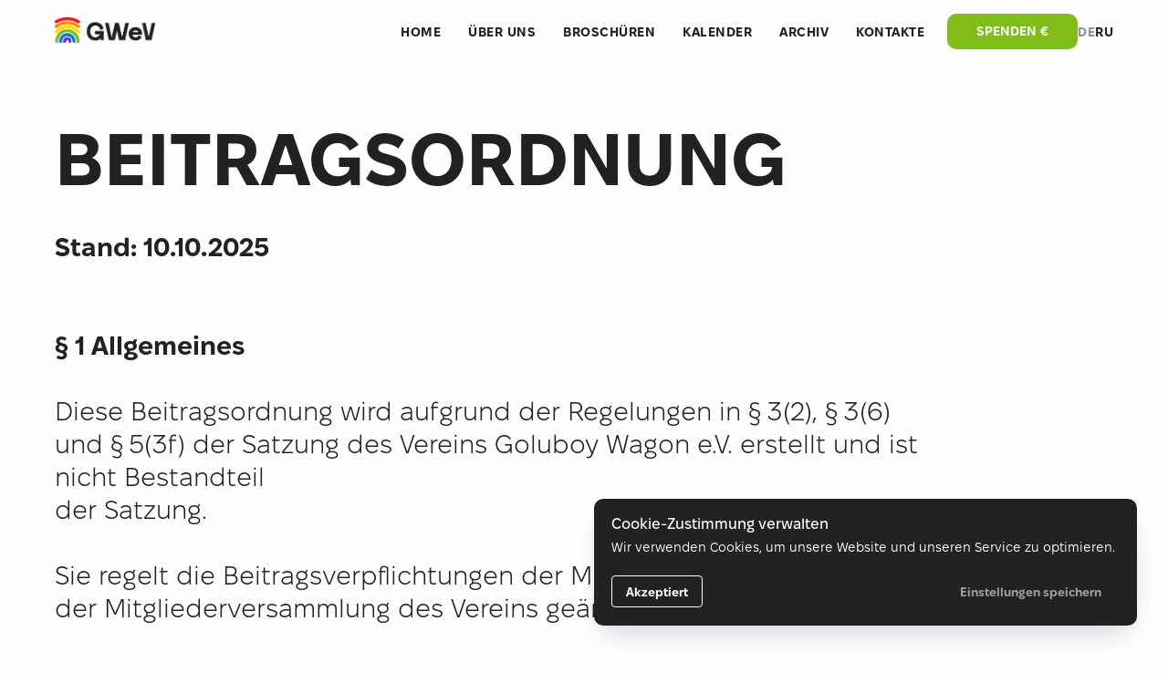

--- FILE ---
content_type: text/html; charset=UTF-8
request_url: https://gwev.org/beitragsordnung
body_size: 13995
content:
<!DOCTYPE html> <html> <head> <meta charset="utf-8" /> <meta http-equiv="Content-Type" content="text/html; charset=utf-8" /> <meta name="viewport" content="width=device-width, initial-scale=1.0" /> <!--metatextblock--> <title>Beitragsordnung — Goluboy Wagon</title> <meta name="description" content="Русскоговорящее ЛГБТК+ сообщество в регионе Рейн-Майн. Russischsprachiger LGBTQ+ Verein im Rhein-Main-Gebiet." /> <meta property="og:url" content="https://gwev.org/beitragsordnung" /> <meta property="og:title" content="Beitragsordnung — Goluboy Wagon" /> <meta property="og:description" content="Русскоговорящее ЛГБТК+ сообщество в регионе Рейн-Майн. Russischsprachiger LGBTQ+ Verein im Rhein-Main-Gebiet." /> <meta property="og:type" content="website" /> <meta property="og:image" content="https://static.tildacdn.net/tild3131-6363-4030-b932-393537636530/image.png" /> <link rel="canonical" href="https://gwev.org/beitragsordnung"> <!--/metatextblock--> <meta name="format-detection" content="telephone=no" /> <meta http-equiv="x-dns-prefetch-control" content="on"> <link rel="dns-prefetch" href="https://ws.tildacdn.com"> <link rel="dns-prefetch" href="https://static.tildacdn.net"> <link rel="icon" type="image/x-icon" sizes="32x32" href="https://static.tildacdn.net/tild3861-6232-4736-b731-323564303631/fav.ico" media="(prefers-color-scheme: light)"/> <link rel="icon" type="image/x-icon" sizes="32x32" href="https://static.tildacdn.net/tild6135-6137-4634-a334-366633353332/fav.ico" media="(prefers-color-scheme: dark)"/> <link rel="icon" type="image/svg+xml" sizes="any" href="https://static.tildacdn.net/tild3333-3764-4634-b063-313731306336/fav.svg"> <link rel="apple-touch-icon" type="image/png" href="https://static.tildacdn.net/tild3734-3231-4337-b038-313233626337/fav.png"> <link rel="icon" type="image/png" sizes="192x192" href="https://static.tildacdn.net/tild3734-3231-4337-b038-313233626337/fav.png"> <!-- Assets --> <script src="https://neo.tildacdn.com/js/tilda-fallback-1.0.min.js" async charset="utf-8"></script> <link rel="stylesheet" href="https://static.tildacdn.net/css/tilda-grid-3.0.min.css" type="text/css" media="all" onerror="this.loaderr='y';"/> <link rel="stylesheet" href="https://static.tildacdn.net/ws/project8154568/tilda-blocks-page41838560.min.css?t=1765997436" type="text/css" media="all" onerror="this.loaderr='y';" /> <link rel="stylesheet" href="https://static.tildacdn.net/css/tilda-animation-2.0.min.css" type="text/css" media="all" onerror="this.loaderr='y';" /> <link rel="stylesheet" href="https://static.tildacdn.net/css/tilda-menusub-1.0.min.css" type="text/css" media="print" onload="this.media='all';" onerror="this.loaderr='y';" /> <noscript><link rel="stylesheet" href="https://static.tildacdn.net/css/tilda-menusub-1.0.min.css" type="text/css" media="all" /></noscript> <link rel="stylesheet" href="https://static.tildacdn.net/css/tilda-menu-widgeticons-1.0.min.css" type="text/css" media="all" onerror="this.loaderr='y';" /> <script nomodule src="https://static.tildacdn.net/js/tilda-polyfill-1.0.min.js" charset="utf-8"></script> <script type="text/javascript">function t_onReady(func) {if(document.readyState!='loading') {func();} else {document.addEventListener('DOMContentLoaded',func);}}
function t_onFuncLoad(funcName,okFunc,time) {if(typeof window[funcName]==='function') {okFunc();} else {setTimeout(function() {t_onFuncLoad(funcName,okFunc,time);},(time||100));}}function t_throttle(fn,threshhold,scope) {return function() {fn.apply(scope||this,arguments);};}function t396_initialScale(t){var e=document.getElementById("rec"+t);if(e){var i=e.querySelector(".t396__artboard");if(i){window.tn_scale_initial_window_width||(window.tn_scale_initial_window_width=document.documentElement.clientWidth);var a=window.tn_scale_initial_window_width,r=[],n,l=i.getAttribute("data-artboard-screens");if(l){l=l.split(",");for(var o=0;o<l.length;o++)r[o]=parseInt(l[o],10)}else r=[320,480,640,960,1200];for(var o=0;o<r.length;o++){var d=r[o];a>=d&&(n=d)}var _="edit"===window.allrecords.getAttribute("data-tilda-mode"),c="center"===t396_getFieldValue(i,"valign",n,r),s="grid"===t396_getFieldValue(i,"upscale",n,r),w=t396_getFieldValue(i,"height_vh",n,r),g=t396_getFieldValue(i,"height",n,r),u=!!window.opr&&!!window.opr.addons||!!window.opera||-1!==navigator.userAgent.indexOf(" OPR/");if(!_&&c&&!s&&!w&&g&&!u){var h=parseFloat((a/n).toFixed(3)),f=[i,i.querySelector(".t396__carrier"),i.querySelector(".t396__filter")],v=Math.floor(parseInt(g,10)*h)+"px",p;i.style.setProperty("--initial-scale-height",v);for(var o=0;o<f.length;o++)f[o].style.setProperty("height","var(--initial-scale-height)");t396_scaleInitial__getElementsToScale(i).forEach((function(t){t.style.zoom=h}))}}}}function t396_scaleInitial__getElementsToScale(t){return t?Array.prototype.slice.call(t.children).filter((function(t){return t&&(t.classList.contains("t396__elem")||t.classList.contains("t396__group"))})):[]}function t396_getFieldValue(t,e,i,a){var r,n=a[a.length-1];if(!(r=i===n?t.getAttribute("data-artboard-"+e):t.getAttribute("data-artboard-"+e+"-res-"+i)))for(var l=0;l<a.length;l++){var o=a[l];if(!(o<=i)&&(r=o===n?t.getAttribute("data-artboard-"+e):t.getAttribute("data-artboard-"+e+"-res-"+o)))break}return r}window.TN_SCALE_INITIAL_VER="1.0",window.tn_scale_initial_window_width=null;</script> <script src="https://static.tildacdn.net/js/tilda-scripts-3.0.min.js" charset="utf-8" defer onerror="this.loaderr='y';"></script> <script src="https://static.tildacdn.net/ws/project8154568/tilda-blocks-page41838560.min.js?t=1765997436" charset="utf-8" async onerror="this.loaderr='y';"></script> <script src="https://static.tildacdn.net/js/tilda-lazyload-1.0.min.js" charset="utf-8" async onerror="this.loaderr='y';"></script> <script src="https://static.tildacdn.net/js/tilda-animation-2.0.min.js" charset="utf-8" async onerror="this.loaderr='y';"></script> <script src="https://static.tildacdn.net/js/tilda-zero-1.1.min.js" charset="utf-8" async onerror="this.loaderr='y';"></script> <script src="https://static.tildacdn.net/js/tilda-menusub-1.0.min.js" charset="utf-8" async onerror="this.loaderr='y';"></script> <script src="https://static.tildacdn.net/js/tilda-menu-1.0.min.js" charset="utf-8" async onerror="this.loaderr='y';"></script> <script src="https://static.tildacdn.net/js/tilda-menu-widgeticons-1.0.min.js" charset="utf-8" async onerror="this.loaderr='y';"></script> <script src="https://static.tildacdn.net/js/tilda-zero-scale-1.0.min.js" charset="utf-8" async onerror="this.loaderr='y';"></script> <script src="https://static.tildacdn.net/js/tilda-zero-fixed-1.0.min.js" charset="utf-8" async onerror="this.loaderr='y';"></script> <script src="https://static.tildacdn.net/js/tilda-skiplink-1.0.min.js" charset="utf-8" async onerror="this.loaderr='y';"></script> <script src="https://static.tildacdn.net/js/tilda-events-1.0.min.js" charset="utf-8" async onerror="this.loaderr='y';"></script> <script type="text/javascript">window.dataLayer=window.dataLayer||[];</script> <script type="text/javascript">(function() {if((/bot|google|yandex|baidu|bing|msn|duckduckbot|teoma|slurp|crawler|spider|robot|crawling|facebook/i.test(navigator.userAgent))===false&&typeof(sessionStorage)!='undefined'&&sessionStorage.getItem('visited')!=='y'&&document.visibilityState){var style=document.createElement('style');style.type='text/css';style.innerHTML='@media screen and (min-width: 980px) {.t-records {opacity: 0;}.t-records_animated {-webkit-transition: opacity ease-in-out .2s;-moz-transition: opacity ease-in-out .2s;-o-transition: opacity ease-in-out .2s;transition: opacity ease-in-out .2s;}.t-records.t-records_visible {opacity: 1;}}';document.getElementsByTagName('head')[0].appendChild(style);function t_setvisRecs(){var alr=document.querySelectorAll('.t-records');Array.prototype.forEach.call(alr,function(el) {el.classList.add("t-records_animated");});setTimeout(function() {Array.prototype.forEach.call(alr,function(el) {el.classList.add("t-records_visible");});sessionStorage.setItem("visited","y");},400);}
document.addEventListener('DOMContentLoaded',t_setvisRecs);}})();</script></head> <body class="t-body" style="margin:0;"> <!--allrecords--> <div id="allrecords" class="t-records" data-hook="blocks-collection-content-node" data-tilda-project-id="8154568" data-tilda-page-id="41838560" data-tilda-page-alias="beitragsordnung" data-tilda-formskey="049ed5365e1f81786a1c4e9928154568" data-tilda-cookie="no" data-tilda-lazy="yes" data-tilda-root-zone="one" data-tilda-project-country="DE"> <!--header--> <header id="t-header" class="t-records" data-hook="blocks-collection-content-node" data-tilda-project-id="8154568" data-tilda-page-id="41350433" data-tilda-formskey="049ed5365e1f81786a1c4e9928154568" data-tilda-cookie="no" data-tilda-lazy="yes" data-tilda-root-zone="one" data-tilda-project-country="DE"> <div id="rec668499317" class="r t-rec t-rec_pt_0 t-rec_pb_0" style="padding-top:0px;padding-bottom:0px; " data-animationappear="off" data-record-type="450"> <!-- t450 --> <div id="nav668499317marker"></div> <div class="t450__overlay"> <div class="t450__overlay_bg"
style="background-color:#fefefe; opacity:0.80;"> </div> </div> <div id="nav668499317" class="t450 " data-tooltip-hook="#menuopende"
style="max-width: 280px;background-color: #fefefe;"> <button type="button"
class="t450__close-button t450__close t450_opened "
style="background-color: #fefefe;" aria-label="Close menu"> <div class="t450__close_icon" style="color:#212323;"> <span></span> <span></span> <span></span> <span></span> </div> </button> <div class="t450__container t-align_left"> <div class="t450__top"> <nav class="t450__menu"> <ul role="list" class="t450__list t-menu__list"> <li class="t450__list_item"> <a class="t-menu__link-item "
href="/" data-menu-submenu-hook="" data-menu-item-number="1">
HOME
</a> </li> <li class="t450__list_item"> <a class="t-menu__link-item t450__link-item_submenu"
href=""
aria-expanded="false" role="button" data-menu-submenu-hook="link_sub2_668499317" data-menu-item-number="2">
ÜBER UNS
</a> <div class="t-menusub" data-submenu-hook="link_sub2_668499317" data-submenu-margin="15px" data-add-submenu-arrow=""> <div class="t-menusub__menu"> <div class="t-menusub__content"> <ul role="list" class="t-menusub__list"> <li class="t-menusub__list-item t-name t-name_xs"> <a class="t-menusub__link-item t-name t-name_xs"
href="/was-wir-wollen" data-menu-item-number="2">WAS WIR WOLLEN</a> </li> <li class="t-menusub__list-item t-name t-name_xs"> <a class="t-menusub__link-item t-name t-name_xs"
href="/mitglied-werden" data-menu-item-number="2">MITGLIED WERDEN</a> </li> <li class="t-menusub__list-item t-name t-name_xs"> <a class="t-menusub__link-item t-name t-name_xs"
href="/vorstand" data-menu-item-number="2">VORSTAND</a> </li> <li class="t-menusub__list-item t-name t-name_xs"> <a class="t-menusub__link-item t-name t-name_xs"
href="/satzung" data-menu-item-number="2">SATZUNG</a> </li> </ul> </div> </div> </div> </li> <li class="t450__list_item"> <a class="t-menu__link-item "
href="/broschuren" data-menu-submenu-hook="" data-menu-item-number="3">
BROSCHÜREN
</a> </li> <li class="t450__list_item"> <a class="t-menu__link-item "
href="/kalender" data-menu-submenu-hook="" data-menu-item-number="4">
KALENDER
</a> </li> <li class="t450__list_item"> <a class="t-menu__link-item t450__link-item_submenu"
href=""
aria-expanded="false" role="button" data-menu-submenu-hook="link_sub5_668499317" data-menu-item-number="5">
Archiv
</a> <div class="t-menusub" data-submenu-hook="link_sub5_668499317" data-submenu-margin="15px" data-add-submenu-arrow=""> <div class="t-menusub__menu"> <div class="t-menusub__content"> <ul role="list" class="t-menusub__list"> <li class="t-menusub__list-item t-name t-name_xs"> <a class="t-menusub__link-item t-name t-name_xs"
href="/chronik" data-menu-item-number="5">Chronik</a> </li> <li class="t-menusub__list-item t-name t-name_xs"> <a class="t-menusub__link-item t-name t-name_xs"
href="/fotoreport" data-menu-item-number="5">Fotoreport</a> </li> </ul> </div> </div> </div> </li> <li class="t450__list_item"> <a class="t-menu__link-item "
href="/kontakte" data-menu-submenu-hook="" data-menu-item-number="6">
KONTAKTE
</a> </li> </ul> </nav> </div> <div class="t450__rightside"> <div class="t450__rightcontainer"> <div class="t450__right_buttons"> <div class="t450__right_buttons_wrap"> <div class="t450__right_buttons_but "> <a
class="t-btn t-btnflex t-btnflex_type_button t-btnflex_sm"
href="/spenden"><span class="t-btnflex__text">SPENDEN €</span> <style>#rec668499317 .t-btnflex.t-btnflex_type_button {color:#fefefe;background-color:#80bd19;border-style:solid !important;border-color:#80bd19 !important;--border-width:2px;border-radius:10px;box-shadow:none !important;font-family:MacPAw;font-weight:700;text-transform:uppercase;transition-duration:0.2s;transition-property:background-color,color,border-color,box-shadow,opacity,transform,gap;transition-timing-function:ease-in-out;}@media (hover:hover) {#rec668499317 .t-btnflex.t-btnflex_type_button:not(.t-animate_no-hover):hover {color:#80bd19 !important;border-color:#80bd19 !important;background-color:#fefefe !important;}#rec668499317 .t-btnflex.t-btnflex_type_button:not(.t-animate_no-hover):focus-visible {color:#80bd19 !important;border-color:#80bd19 !important;background-color:#fefefe !important;}}</style></a> </div> </div> </div> </div> </div> </div> </div> <script>t_onReady(function() {var rec=document.querySelector('#rec668499317');if(!rec) return;rec.setAttribute('data-animationappear','off');rec.style.opacity=1;t_onFuncLoad('t450_initMenu',function() {t450_initMenu('668499317');});});</script> <style>#rec668499317 .t-menu__link-item{-webkit-transition:color 0.3s ease-in-out,opacity 0.3s ease-in-out;transition:color 0.3s ease-in-out,opacity 0.3s ease-in-out;}#rec668499317 .t-menu__link-item.t-active:not(.t978__menu-link){color:#ea3b75 !important;font-weight:700 !important;opacity:1 !important;}#rec668499317 .t-menu__link-item:not(.t-active):not(.tooltipstered):hover{color:#9f9f9f !important;opacity:1 !important;}#rec668499317 .t-menu__link-item:not(.t-active):not(.tooltipstered):focus-visible{color:#9f9f9f !important;opacity:1 !important;}@supports (overflow:-webkit-marquee) and (justify-content:inherit){#rec668499317 .t-menu__link-item,#rec668499317 .t-menu__link-item.t-active{opacity:1 !important;}}</style> <style>#rec668499317{--menusub-text-color:#212323;--menusub-bg:#fefefe;--menusub-shadow:none;--menusub-radius:0;--menusub-border:none;--menusub-width:150px;--menusub-transition:0.3s ease-in-out;--menusub-active-color:#ea3b75;--menusub-hover-color:#9f9f9f;}#rec668499317 .t-menusub__link-item,#rec668499317 .t-menusub__innermenu-link{-webkit-transition:color var(--menusub-transition),opacity var(--menusub-transition);transition:color var(--menusub-transition),opacity var(--menusub-transition);}#rec668499317 .t-menusub__link-item.t-active,#rec668499317 .t-menusub__innermenu-link.t-active{color:var(--menusub-active-color) !important;font-weight:700 !important;opacity:1 !important;}#rec668499317 .t-menusub__link-item:not(.t-active):not(.tooltipstered):hover,#rec668499317 .t-menusub__innermenu-link:not(.t-active):hover{color:var(--menusub-hover-color) !important;opacity:1 !important;}@supports (overflow:-webkit-marquee) and (justify-content:inherit){#rec668499317 .t-menusub__link-item,#rec668499317 .t-menusub__link-item.t-active{opacity:1 !important;}}@media screen and (max-width:980px){#rec668499317 .t-menusub__menu .t-menusub__link-item,#rec668499317 .t-menusub__menu .t-menusub__innermenu-link{color:var(--menusub-text-color) !important;}#rec668499317 .t-menusub__menu .t-menusub__link-item.t-active{color:var(--menusub-active-color) !important;}}#rec668499317 .t-menusub__menu_top:after{border-top-color:var(--menusub-bg);}#rec668499317 .t-menusub__menu_bottom:after{border-bottom-color:var(--menusub-bg);}@media screen and (max-width:980px){#rec668499317 .t-menusub__menu-wrapper{background-color:var(--menusub-bg) !important;border-radius:var(--menusub-radius) !important;border:var(--menusub-border) !important;box-shadow:var(--menusub-shadow) !important;}#rec668499317 .t-menusub__menu-wrapper .t-menusub__content{background-color:transparent !important;border:none !important;box-shadow:none !important;border-radius:0 !important;margin-top:0 !important;}}</style> <script>t_onReady(function() {setTimeout(function(){t_onFuncLoad('t_menusub_init',function() {t_menusub_init('668499317');});},500);});</script> <style>@media screen and (min-width:981px){#rec668499317 .t-menusub__menu{background-color:var(--menusub-bg);text-align:left;max-width:var(--menusub-width);border-radius:var(--menusub-radius);border:var(--menusub-border);box-shadow:var(--menusub-shadow);}}</style> <style> #rec668499317 a.t-menusub__link-item{color:#212323;font-family:'MacPAw';font-weight:700;text-transform:uppercase;letter-spacing:1px;}</style> <style> #rec668499317 a.t-menu__link-item{color:#212323;font-family:'MacPAw';font-weight:700;text-transform:uppercase;letter-spacing:0.5px;}</style> <style> #rec668499317 .t450__right_langs_lang a{color:#212323;font-family:'MacPAw';font-weight:700;text-transform:uppercase;letter-spacing:0.5px;}</style> </div> <div id="rec668499320" class="r t-rec t-rec_pt_0 t-rec_pb_0" style="padding-top:0px;padding-bottom:0px; " data-animationappear="off" data-record-type="450"> <!-- t450 --> <div id="nav668499320marker"></div> <div class="t450__overlay"> <div class="t450__overlay_bg"
style="background-color:#fefefe; opacity:0.80;"> </div> </div> <div id="nav668499320" class="t450 " data-tooltip-hook="#menuopenru"
style="max-width: 280px;background-color: #fefefe;"> <button type="button"
class="t450__close-button t450__close t450_opened "
style="background-color: #fefefe;" aria-label="Close menu"> <div class="t450__close_icon" style="color:#121414;"> <span></span> <span></span> <span></span> <span></span> </div> </button> <div class="t450__container t-align_left"> <div class="t450__top"> <nav class="t450__menu"> <ul role="list" class="t450__list t-menu__list"> <li class="t450__list_item"> <a class="t-menu__link-item "
href="/ru" data-menu-submenu-hook="" data-menu-item-number="1">
Главная
</a> </li> <li class="t450__list_item"> <a class="t-menu__link-item t450__link-item_submenu"
href=""
aria-expanded="false" role="button" data-menu-submenu-hook="link_sub2_668499320" data-menu-item-number="2">
О нас
</a> <div class="t-menusub" data-submenu-hook="link_sub2_668499320" data-submenu-margin="15px" data-add-submenu-arrow=""> <div class="t-menusub__menu"> <div class="t-menusub__content"> <ul role="list" class="t-menusub__list"> <li class="t-menusub__list-item t-name t-name_xs"> <a class="t-menusub__link-item t-name t-name_xs"
href="/ru/was-wir-wollen" data-menu-item-number="2">Что мы хотим</a> </li> <li class="t-menusub__list-item t-name t-name_xs"> <a class="t-menusub__link-item t-name t-name_xs"
href="/ru/mitglied-werden" data-menu-item-number="2">Присоединиться</a> </li> <li class="t-menusub__list-item t-name t-name_xs"> <a class="t-menusub__link-item t-name t-name_xs"
href="/ru/vorstand" data-menu-item-number="2">Правление</a> </li> <li class="t-menusub__list-item t-name t-name_xs"> <a class="t-menusub__link-item t-name t-name_xs"
href="/ru/satzung" data-menu-item-number="2">Устав</a> </li> </ul> </div> </div> </div> </li> <li class="t450__list_item"> <a class="t-menu__link-item "
href="/ru/broschuren" data-menu-submenu-hook="" data-menu-item-number="3">
Брошюры
</a> </li> <li class="t450__list_item"> <a class="t-menu__link-item "
href="/ru/kalender" data-menu-submenu-hook="" data-menu-item-number="4">
Календарь
</a> </li> <li class="t450__list_item"> <a class="t-menu__link-item t450__link-item_submenu"
href=""
aria-expanded="false" role="button" data-menu-submenu-hook="link_sub5_668499320" data-menu-item-number="5">
Архив
</a> <div class="t-menusub" data-submenu-hook="link_sub5_668499320" data-submenu-margin="15px" data-add-submenu-arrow=""> <div class="t-menusub__menu"> <div class="t-menusub__content"> <ul role="list" class="t-menusub__list"> <li class="t-menusub__list-item t-name t-name_xs"> <a class="t-menusub__link-item t-name t-name_xs"
href="/ru/chronik" data-menu-item-number="5">Хроника</a> </li> <li class="t-menusub__list-item t-name t-name_xs"> <a class="t-menusub__link-item t-name t-name_xs"
href="/ru/fotoreport" data-menu-item-number="5">Фоторепортажи</a> </li> </ul> </div> </div> </div> </li> <li class="t450__list_item"> <a class="t-menu__link-item "
href="/ru/kontakte" data-menu-submenu-hook="" data-menu-item-number="6">
Контакты
</a> </li> </ul> </nav> </div> <div class="t450__rightside"> <div class="t450__rightcontainer"> <div class="t450__right_buttons"> <div class="t450__right_buttons_wrap"> <div class="t450__right_buttons_but "> <a
class="t-btn t-btnflex t-btnflex_type_button t-btnflex_sm"
href="/ru/spenden"><span class="t-btnflex__text">Поддержать €</span> <style>#rec668499320 .t-btnflex.t-btnflex_type_button {color:#fefefe;background-color:#80bd19;border-style:solid !important;border-color:#80bd19 !important;--border-width:2px;border-radius:10px;box-shadow:none !important;font-family:MacPAw;font-weight:700;text-transform:uppercase;transition-duration:0.2s;transition-property:background-color,color,border-color,box-shadow,opacity,transform,gap;transition-timing-function:ease-in-out;}@media (hover:hover) {#rec668499320 .t-btnflex.t-btnflex_type_button:not(.t-animate_no-hover):hover {color:#80bd19 !important;border-color:#80bd19 !important;background-color:#fefefe !important;}#rec668499320 .t-btnflex.t-btnflex_type_button:not(.t-animate_no-hover):focus-visible {color:#80bd19 !important;border-color:#80bd19 !important;background-color:#fefefe !important;}}</style></a> </div> </div> </div> </div> </div> </div> </div> <script>t_onReady(function() {var rec=document.querySelector('#rec668499320');if(!rec) return;rec.setAttribute('data-animationappear','off');rec.style.opacity=1;t_onFuncLoad('t450_initMenu',function() {t450_initMenu('668499320');});});</script> <style>#rec668499320 .t-menu__link-item{-webkit-transition:color 0.3s ease-in-out,opacity 0.3s ease-in-out;transition:color 0.3s ease-in-out,opacity 0.3s ease-in-out;}#rec668499320 .t-menu__link-item.t-active:not(.t978__menu-link){color:#8675ea !important;font-weight:700 !important;opacity:1 !important;}#rec668499320 .t-menu__link-item:not(.t-active):not(.tooltipstered):hover{color:#9f9f9f !important;opacity:1 !important;}#rec668499320 .t-menu__link-item:not(.t-active):not(.tooltipstered):focus-visible{color:#9f9f9f !important;opacity:1 !important;}@supports (overflow:-webkit-marquee) and (justify-content:inherit){#rec668499320 .t-menu__link-item,#rec668499320 .t-menu__link-item.t-active{opacity:1 !important;}}</style> <style>#rec668499320{--menusub-text-color:#121414;--menusub-bg:#fefefe;--menusub-shadow:none;--menusub-radius:0;--menusub-border:none;--menusub-width:150px;--menusub-transition:0.3s ease-in-out;--menusub-active-color:#8675ea;--menusub-hover-color:#9f9f9f;}#rec668499320 .t-menusub__link-item,#rec668499320 .t-menusub__innermenu-link{-webkit-transition:color var(--menusub-transition),opacity var(--menusub-transition);transition:color var(--menusub-transition),opacity var(--menusub-transition);}#rec668499320 .t-menusub__link-item.t-active,#rec668499320 .t-menusub__innermenu-link.t-active{color:var(--menusub-active-color) !important;font-weight:700 !important;opacity:1 !important;}#rec668499320 .t-menusub__link-item:not(.t-active):not(.tooltipstered):hover,#rec668499320 .t-menusub__innermenu-link:not(.t-active):hover{color:var(--menusub-hover-color) !important;opacity:1 !important;}@supports (overflow:-webkit-marquee) and (justify-content:inherit){#rec668499320 .t-menusub__link-item,#rec668499320 .t-menusub__link-item.t-active{opacity:1 !important;}}@media screen and (max-width:980px){#rec668499320 .t-menusub__menu .t-menusub__link-item,#rec668499320 .t-menusub__menu .t-menusub__innermenu-link{color:var(--menusub-text-color) !important;}#rec668499320 .t-menusub__menu .t-menusub__link-item.t-active{color:var(--menusub-active-color) !important;}}#rec668499320 .t-menusub__menu_top:after{border-top-color:var(--menusub-bg);}#rec668499320 .t-menusub__menu_bottom:after{border-bottom-color:var(--menusub-bg);}@media screen and (max-width:980px){#rec668499320 .t-menusub__menu-wrapper{background-color:var(--menusub-bg) !important;border-radius:var(--menusub-radius) !important;border:var(--menusub-border) !important;box-shadow:var(--menusub-shadow) !important;}#rec668499320 .t-menusub__menu-wrapper .t-menusub__content{background-color:transparent !important;border:none !important;box-shadow:none !important;border-radius:0 !important;margin-top:0 !important;}}</style> <script>t_onReady(function() {setTimeout(function(){t_onFuncLoad('t_menusub_init',function() {t_menusub_init('668499320');});},500);});</script> <style>@media screen and (min-width:981px){#rec668499320 .t-menusub__menu{background-color:var(--menusub-bg);text-align:left;max-width:var(--menusub-width);border-radius:var(--menusub-radius);border:var(--menusub-border);box-shadow:var(--menusub-shadow);}}</style> <style> #rec668499320 a.t-menusub__link-item{color:#121414;font-family:'MacPAw';font-weight:700;text-transform:uppercase;letter-spacing:1px;}</style> <style> #rec668499320 a.t-menu__link-item{color:#121414;font-family:'MacPAw';font-weight:700;text-transform:uppercase;letter-spacing:1px;}</style> <style> #rec668499320 .t450__right_langs_lang a{color:#121414;font-family:'MacPAw';font-weight:700;text-transform:uppercase;letter-spacing:1px;}</style> </div> </header> <!--/header--> <div id="rec843589678" class="r t-rec t-rec_pt_0 t-rec_pb_0 t-screenmax-980px" style="padding-top:0px;padding-bottom:0px; " data-animationappear="off" data-record-type="396" data-screen-max="980px"> <!-- T396 --> <style>#rec843589678 .t396__artboard {position:fixed;width:100%;left:0;top:0;z-index:990;}#rec843589678 .t396__artboard {height:74px;}#rec843589678 .t396__filter {height:74px;}#rec843589678 .t396__carrier{height:74px;background-position:center center;background-attachment:scroll;background-size:cover;background-repeat:no-repeat;}@media screen and (max-width:1199px) {#rec843589678 .t396__artboard,#rec843589678 .t396__filter,#rec843589678 .t396__carrier {}#rec843589678 .t396__filter {}#rec843589678 .t396__carrier {background-attachment:scroll;}}@media screen and (max-width:959px) {#rec843589678 .t396__artboard,#rec843589678 .t396__filter,#rec843589678 .t396__carrier {height:64px;}#rec843589678 .t396__filter {}#rec843589678 .t396__carrier {background-attachment:scroll;}}@media screen and (max-width:639px) {#rec843589678 .t396__artboard,#rec843589678 .t396__filter,#rec843589678 .t396__carrier {}#rec843589678 .t396__filter {}#rec843589678 .t396__carrier {background-attachment:scroll;}}@media screen and (max-width:479px) {#rec843589678 .t396__artboard,#rec843589678 .t396__filter,#rec843589678 .t396__carrier {height:55px;}#rec843589678 .t396__filter {}#rec843589678 .t396__carrier {background-attachment:scroll;}}#rec843589678 .tn-elem[data-elem-id="1700089264688"]{z-index:3;top:0px;left:calc(50% - 50% + 0px);width:100%;height:75px;}#rec843589678 .tn-elem[data-elem-id="1700089264688"] .tn-atom {border-radius:0px 0px 0px 0px;background-color:#fefefe;background-position:center center;border-width:var(--t396-borderwidth,0);border-style:var(--t396-borderstyle,solid);border-color:var(--t396-bordercolor,transparent);transition:background-color var(--t396-speedhover,0s) ease-in-out,color var(--t396-speedhover,0s) ease-in-out,border-color var(--t396-speedhover,0s) ease-in-out,box-shadow var(--t396-shadowshoverspeed,0.2s) ease-in-out;}@media screen and (max-width:1199px) {#rec843589678 .tn-elem[data-elem-id="1700089264688"] {left:calc(50% - 50% + 0px);width:100%;}}@media screen and (max-width:959px) {#rec843589678 .tn-elem[data-elem-id="1700089264688"] {top:0px;height:64px;}}@media screen and (max-width:639px) {}@media screen and (max-width:479px) {#rec843589678 .tn-elem[data-elem-id="1700089264688"] {height:55px;}}#rec843589678 .tn-elem[data-elem-id="1700086625982"]{z-index:4;top:24px;left:calc(50% - 600px + 40px);width:107px;height:auto;}#rec843589678 .tn-elem[data-elem-id="1700086625982"] .tn-atom {border-radius:0px 0px 0px 0px;background-position:center center;border-width:var(--t396-borderwidth,0);border-style:var(--t396-borderstyle,solid);border-color:var(--t396-bordercolor,transparent);transition:background-color var(--t396-speedhover,0s) ease-in-out,color var(--t396-speedhover,0s) ease-in-out,border-color var(--t396-speedhover,0s) ease-in-out,box-shadow var(--t396-shadowshoverspeed,0.2s) ease-in-out;}#rec843589678 .tn-elem[data-elem-id="1700086625982"] .tn-atom__img {border-radius:0px 0px 0px 0px;}@media screen and (max-width:1199px) {#rec843589678 .tn-elem[data-elem-id="1700086625982"] {left:calc(50% - 480px + 20px);height:auto;}}@media screen and (max-width:959px) {#rec843589678 .tn-elem[data-elem-id="1700086625982"] {top:20px;left:calc(50% - 320px + 20px);width:100px;height:auto;}}@media screen and (max-width:639px) {#rec843589678 .tn-elem[data-elem-id="1700086625982"] {height:auto;}}@media screen and (max-width:479px) {#rec843589678 .tn-elem[data-elem-id="1700086625982"] {top:16px;height:auto;}}#rec843589678 .tn-elem[data-elem-id="1700087471799"]{color:#9f9f9f;text-align:center;z-index:5;top:18px;left:calc(50% - 600px + 1091px);width:40px;height:45px;}#rec843589678 .tn-elem[data-elem-id="1700087471799"] .tn-atom{color:#9f9f9f;font-size:14px;font-family:'MacPAw',Arial,sans-serif;line-height:0;font-weight:400;letter-spacing:1px;text-transform:uppercase;border-radius:0px 0px 0px 0px;background-position:center center;border-width:var(--t396-borderwidth,0);border-style:var(--t396-borderstyle,solid);border-color:transparent;--t396-speedhover:0.2s;transition:background-color var(--t396-speedhover,0s) ease-in-out,color var(--t396-speedhover,0s) ease-in-out,border-color var(--t396-speedhover,0s) ease-in-out,box-shadow var(--t396-shadowshoverspeed,0.2s) ease-in-out;}#rec843589678 .tn-elem[data-elem-id="1700087471799"] .tn-atom {position:relative;z-index:1;background-color:transparent;background-image:none;}#rec843589678 .tn-elem[data-elem-id="1700087471799"] .tn-atom::before,#rec843589678 .tn-elem[data-elem-id="1700087471799"] .tn-atom::after {--t396-borderoffset:calc(var(--t396-borderwidth,0px) * var(--t396-borderstyle-existed,1));content:'';position:absolute;width:calc(100% + 2 * var(--t396-borderoffset));height:calc(100% + 2 * var(--t396-borderoffset));left:calc(-1 * var(--t396-borderoffset));top:calc(-1 * var(--t396-borderoffset));box-sizing:border-box;background-origin:border-box;background-clip:border-box;pointer-events:none;border-radius:0px 0px 0px 0px;border-width:var(--t396-borderwidth,0);border-style:var(--t396-borderstyle,solid);transition:opacity var(--t396-speedhover,0s) ease-in-out;}#rec843589678 .tn-elem[data-elem-id="1700087471799"] .tn-atom::before {z-index:-2;opacity:1;border-color:var(--t396-bordercolor,transparent);background-color:var(--t396-bgcolor-color,transparent);background-image:var(--t396-bgcolor-image,none);}#rec843589678 .tn-elem[data-elem-id="1700087471799"] .tn-atom::after {z-index:-1;opacity:0;border-color:var(--t396-bordercolor-hover,var(--t396-bordercolor,transparent));background-color:var(--t396-bgcolor-hover-color,var(--t396-bgcolor-color,transparent));background-image:var(--t396-bgcolor-hover-image,var(--t396-bgcolor-image,none));}@media (hover),(min-width:0\0) {#rec843589678 .tn-elem[data-elem-id="1700087471799"] .tn-atom:hover::after {opacity:1;}}#rec843589678 .tn-elem[data-elem-id="1700087471799"] .tn-atom {-webkit-box-pack:center;-ms-flex-pack:center;justify-content:center;}@media (hover),(min-width:0\0) {#rec843589678 .tn-elem[data-elem-id="1700087471799"] .tn-atom:hover {color:#9f9f9f;}}@media screen and (max-width:1199px) {#rec843589678 .tn-elem[data-elem-id="1700087471799"] {left:calc(50% - 480px + 869px);width:px;}#rec843589678 .tn-elem[data-elem-id="1700087471799"] .tn-atom {white-space:normal;background-size:cover;}#rec843589678 .tn-elem[data-elem-id="1700087471799"] .tn-atom .tn-atom__button-text {overflow:visible;}}@media screen and (max-width:959px) {#rec843589678 .tn-elem[data-elem-id="1700087471799"] {top:13px;left:calc(50% - 320px + -146px);width:35px;}#rec843589678 .tn-elem[data-elem-id="1700087471799"] .tn-atom {white-space:normal;background-size:cover;}#rec843589678 .tn-elem[data-elem-id="1700087471799"] .tn-atom .tn-atom__button-text {overflow:visible;}}@media screen and (max-width:639px) {#rec843589678 .tn-elem[data-elem-id="1700087471799"] {left:calc(50% - 240px + -154px);width:px;}#rec843589678 .tn-elem[data-elem-id="1700087471799"] .tn-atom {white-space:normal;background-size:cover;}#rec843589678 .tn-elem[data-elem-id="1700087471799"] .tn-atom .tn-atom__button-text {overflow:visible;}}@media screen and (max-width:479px) {#rec843589678 .tn-elem[data-elem-id="1700087471799"] {top:7px;left:calc(50% - 160px + -134px);width:px;}#rec843589678 .tn-elem[data-elem-id="1700087471799"] .tn-atom {white-space:normal;background-size:cover;}#rec843589678 .tn-elem[data-elem-id="1700087471799"] .tn-atom .tn-atom__button-text {overflow:visible;}}#rec843589678 .tn-elem[data-elem-id="1700086236064"]{color:#121414;text-align:center;z-index:6;top:18px;left:calc(50% - 600px + 1131px);width:40px;height:45px;}#rec843589678 .tn-elem[data-elem-id="1700086236064"] .tn-atom{color:#121414;font-size:14px;font-family:'MacPAw',Arial,sans-serif;line-height:0;font-weight:700;letter-spacing:1px;text-transform:uppercase;border-radius:0px 0px 0px 0px;background-position:center center;border-width:var(--t396-borderwidth,0);border-style:var(--t396-borderstyle,solid);border-color:transparent;--t396-speedhover:0.2s;transition:background-color var(--t396-speedhover,0s) ease-in-out,color var(--t396-speedhover,0s) ease-in-out,border-color var(--t396-speedhover,0s) ease-in-out,box-shadow var(--t396-shadowshoverspeed,0.2s) ease-in-out;}#rec843589678 .tn-elem[data-elem-id="1700086236064"] .tn-atom {position:relative;z-index:1;background-color:transparent;background-image:none;}#rec843589678 .tn-elem[data-elem-id="1700086236064"] .tn-atom::before,#rec843589678 .tn-elem[data-elem-id="1700086236064"] .tn-atom::after {--t396-borderoffset:calc(var(--t396-borderwidth,0px) * var(--t396-borderstyle-existed,1));content:'';position:absolute;width:calc(100% + 2 * var(--t396-borderoffset));height:calc(100% + 2 * var(--t396-borderoffset));left:calc(-1 * var(--t396-borderoffset));top:calc(-1 * var(--t396-borderoffset));box-sizing:border-box;background-origin:border-box;background-clip:border-box;pointer-events:none;border-radius:0px 0px 0px 0px;border-width:var(--t396-borderwidth,0);border-style:var(--t396-borderstyle,solid);transition:opacity var(--t396-speedhover,0s) ease-in-out;}#rec843589678 .tn-elem[data-elem-id="1700086236064"] .tn-atom::before {z-index:-2;opacity:1;border-color:var(--t396-bordercolor,transparent);background-color:var(--t396-bgcolor-color,transparent);background-image:var(--t396-bgcolor-image,none);}#rec843589678 .tn-elem[data-elem-id="1700086236064"] .tn-atom::after {z-index:-1;opacity:0;border-color:var(--t396-bordercolor-hover,var(--t396-bordercolor,transparent));background-color:var(--t396-bgcolor-hover-color,var(--t396-bgcolor-color,transparent));background-image:var(--t396-bgcolor-hover-image,var(--t396-bgcolor-image,none));}@media (hover),(min-width:0\0) {#rec843589678 .tn-elem[data-elem-id="1700086236064"] .tn-atom:hover::after {opacity:1;}}#rec843589678 .tn-elem[data-elem-id="1700086236064"] .tn-atom {-webkit-box-pack:center;-ms-flex-pack:center;justify-content:center;}@media (hover),(min-width:0\0) {#rec843589678 .tn-elem[data-elem-id="1700086236064"] .tn-atom:hover {color:#9958ff;}}@media screen and (max-width:1199px) {#rec843589678 .tn-elem[data-elem-id="1700086236064"] {left:calc(50% - 480px + 911px);width:px;}#rec843589678 .tn-elem[data-elem-id="1700086236064"] .tn-atom {white-space:normal;background-size:cover;}#rec843589678 .tn-elem[data-elem-id="1700086236064"] .tn-atom .tn-atom__button-text {overflow:visible;}}@media screen and (max-width:959px) {#rec843589678 .tn-elem[data-elem-id="1700086236064"] {top:13px;left:calc(50% - 320px + -106px);width:35px;}#rec843589678 .tn-elem[data-elem-id="1700086236064"] .tn-atom {white-space:normal;background-size:cover;}#rec843589678 .tn-elem[data-elem-id="1700086236064"] .tn-atom .tn-atom__button-text {overflow:visible;}}@media screen and (max-width:639px) {#rec843589678 .tn-elem[data-elem-id="1700086236064"] {left:calc(50% - 240px + -114px);width:px;}#rec843589678 .tn-elem[data-elem-id="1700086236064"] .tn-atom {white-space:normal;background-size:cover;}#rec843589678 .tn-elem[data-elem-id="1700086236064"] .tn-atom .tn-atom__button-text {overflow:visible;}}@media screen and (max-width:479px) {#rec843589678 .tn-elem[data-elem-id="1700086236064"] {top:7px;left:calc(50% - 160px + -96px);width:px;}#rec843589678 .tn-elem[data-elem-id="1700086236064"] .tn-atom {white-space:normal;background-size:cover;}#rec843589678 .tn-elem[data-elem-id="1700086236064"] .tn-atom .tn-atom__button-text {overflow:visible;}}#rec843589678 .tn-elem[data-elem-id="1700086254340"]{color:#212323;text-align:center;z-index:7;top:-196px;left:calc(50% - 600px + 197px);width:83px;height:45px;}#rec843589678 .tn-elem[data-elem-id="1700086254340"] .tn-atom{color:#212323;font-size:14px;font-family:'MacPAw',Arial,sans-serif;line-height:0;font-weight:700;letter-spacing:1px;text-transform:uppercase;border-radius:0px 0px 0px 0px;background-position:center center;border-width:var(--t396-borderwidth,0);border-style:var(--t396-borderstyle,solid);border-color:transparent;--t396-speedhover:0.2s;transition:background-color var(--t396-speedhover,0s) ease-in-out,color var(--t396-speedhover,0s) ease-in-out,border-color var(--t396-speedhover,0s) ease-in-out,box-shadow var(--t396-shadowshoverspeed,0.2s) ease-in-out;}#rec843589678 .tn-elem[data-elem-id="1700086254340"] .tn-atom {position:relative;z-index:1;background-color:transparent;background-image:none;}#rec843589678 .tn-elem[data-elem-id="1700086254340"] .tn-atom::before,#rec843589678 .tn-elem[data-elem-id="1700086254340"] .tn-atom::after {--t396-borderoffset:calc(var(--t396-borderwidth,0px) * var(--t396-borderstyle-existed,1));content:'';position:absolute;width:calc(100% + 2 * var(--t396-borderoffset));height:calc(100% + 2 * var(--t396-borderoffset));left:calc(-1 * var(--t396-borderoffset));top:calc(-1 * var(--t396-borderoffset));box-sizing:border-box;background-origin:border-box;background-clip:border-box;pointer-events:none;border-radius:0px 0px 0px 0px;border-width:var(--t396-borderwidth,0);border-style:var(--t396-borderstyle,solid);transition:opacity var(--t396-speedhover,0s) ease-in-out;}#rec843589678 .tn-elem[data-elem-id="1700086254340"] .tn-atom::before {z-index:-2;opacity:1;border-color:var(--t396-bordercolor,transparent);background-color:var(--t396-bgcolor-color,transparent);background-image:var(--t396-bgcolor-image,none);}#rec843589678 .tn-elem[data-elem-id="1700086254340"] .tn-atom::after {z-index:-1;opacity:0;border-color:var(--t396-bordercolor-hover,var(--t396-bordercolor,transparent));background-color:var(--t396-bgcolor-hover-color,var(--t396-bgcolor-color,transparent));background-image:var(--t396-bgcolor-hover-image,var(--t396-bgcolor-image,none));}@media (hover),(min-width:0\0) {#rec843589678 .tn-elem[data-elem-id="1700086254340"] .tn-atom:hover::after {opacity:1;}}#rec843589678 .tn-elem[data-elem-id="1700086254340"] .tn-atom {-webkit-box-pack:center;-ms-flex-pack:center;justify-content:center;}@media (hover),(min-width:0\0) {#rec843589678 .tn-elem[data-elem-id="1700086254340"] .tn-atom:hover {color:#8675ea;}}@media screen and (max-width:1199px) {#rec843589678 .tn-elem[data-elem-id="1700086254340"] {left:calc(50% - 480px + 151px);width:px;}#rec843589678 .tn-elem[data-elem-id="1700086254340"] .tn-atom {white-space:normal;background-size:cover;}#rec843589678 .tn-elem[data-elem-id="1700086254340"] .tn-atom .tn-atom__button-text {overflow:visible;}}@media screen and (max-width:959px) {#rec843589678 .tn-elem[data-elem-id="1700086254340"] {top:13px;left:calc(50% - 320px + -20px);width:71px;}#rec843589678 .tn-elem[data-elem-id="1700086254340"] .tn-atom {white-space:normal;background-size:cover;}#rec843589678 .tn-elem[data-elem-id="1700086254340"] .tn-atom .tn-atom__button-text {overflow:visible;}}@media screen and (max-width:639px) {#rec843589678 .tn-elem[data-elem-id="1700086254340"] .tn-atom {white-space:normal;background-size:cover;}#rec843589678 .tn-elem[data-elem-id="1700086254340"] .tn-atom .tn-atom__button-text {overflow:visible;}}@media screen and (max-width:479px) {#rec843589678 .tn-elem[data-elem-id="1700086254340"] {top:7px;width:px;}#rec843589678 .tn-elem[data-elem-id="1700086254340"] .tn-atom {white-space:normal;background-size:cover;}#rec843589678 .tn-elem[data-elem-id="1700086254340"] .tn-atom .tn-atom__button-text {overflow:visible;}}</style> <div class='t396'> <div class="t396__artboard" data-artboard-recid="843589678" data-artboard-screens="320,480,640,960,1200" data-artboard-height="74" data-artboard-valign="center" data-artboard-upscale="grid" data-artboard-pos="fixed" data-artboard-fixed-need-js="y" data-artboard-height-res-320="55" data-artboard-height-res-640="64"> <div class="t396__carrier" data-artboard-recid="843589678"></div> <div class="t396__filter" data-artboard-recid="843589678"></div> <div class='t396__elem tn-elem tn-elem__8435896781700089264688' data-elem-id='1700089264688' data-elem-type='shape' data-field-top-value="0" data-field-left-value="0" data-field-height-value="75" data-field-width-value="100" data-field-axisy-value="top" data-field-axisx-value="center" data-field-container-value="window" data-field-topunits-value="px" data-field-leftunits-value="px" data-field-heightunits-value="px" data-field-widthunits-value="%" data-field-height-res-320-value="55" data-field-top-res-640-value="0" data-field-height-res-640-value="64" data-field-left-res-960-value="0" data-field-width-res-960-value="100"> <div class='tn-atom'> </div> </div> <div class='t396__elem tn-elem tn-elem__8435896781700086625982' data-elem-id='1700086625982' data-elem-type='image' data-field-top-value="24" data-field-left-value="40" data-field-height-value="27" data-field-width-value="107" data-field-axisy-value="top" data-field-axisx-value="left" data-field-container-value="grid" data-field-topunits-value="px" data-field-leftunits-value="px" data-field-heightunits-value="px" data-field-widthunits-value="px" data-field-filewidth-value="485" data-field-fileheight-value="122" data-field-heightmode-value="hug" data-field-top-res-320-value="16" data-field-top-res-640-value="20" data-field-left-res-640-value="20" data-field-width-res-640-value="100" data-field-container-res-640-value="window" data-field-widthmode-res-640-value="fixed" data-field-left-res-960-value="20"> <a class='tn-atom' href="/"> <img class='tn-atom__img t-img' data-original='https://static.tildacdn.net/tild3837-6165-4233-a461-653462643538/image.png'
src='https://thb.tildacdn.net/tild3837-6165-4233-a461-653462643538/-/resize/20x/image.png'
alt='Goluboy Wagon e.V.' imgfield='tn_img_1700086625982'
/> </a> </div> <div class='t396__elem tn-elem tn-elem__8435896781700087471799' data-elem-id='1700087471799' data-elem-type='button' data-field-top-value="18" data-field-left-value="1091" data-field-height-value="45" data-field-width-value="40" data-field-axisy-value="top" data-field-axisx-value="left" data-field-container-value="grid" data-field-topunits-value="px" data-field-leftunits-value="px" data-field-heightunits-value="px" data-field-widthunits-value="px" data-field-fontsize-value="14" data-field-top-res-320-value="7" data-field-left-res-320-value="-134" data-field-left-res-480-value="-154" data-field-top-res-640-value="13" data-field-left-res-640-value="-146" data-field-width-res-640-value="35" data-field-axisx-res-640-value="right" data-field-container-res-640-value="window" data-field-widthmode-res-640-value="fixed" data-field-left-res-960-value="869"> <div class='tn-atom'> <div class='tn-atom__button-content'> <span class="tn-atom__button-text">DE</span> </div> </div> </div> <div class='t396__elem tn-elem tn-elem__8435896781700086236064' data-elem-id='1700086236064' data-elem-type='button' data-field-top-value="18" data-field-left-value="1131" data-field-height-value="45" data-field-width-value="40" data-field-axisy-value="top" data-field-axisx-value="left" data-field-container-value="grid" data-field-topunits-value="px" data-field-leftunits-value="px" data-field-heightunits-value="px" data-field-widthunits-value="px" data-field-fontsize-value="14" data-field-top-res-320-value="7" data-field-left-res-320-value="-96" data-field-left-res-480-value="-114" data-field-top-res-640-value="13" data-field-left-res-640-value="-106" data-field-width-res-640-value="35" data-field-axisx-res-640-value="right" data-field-container-res-640-value="window" data-field-widthmode-res-640-value="fixed" data-field-left-res-960-value="911"> <a class='tn-atom' href="/ru/beitragsordnung"> <div class='tn-atom__button-content'> <span class="tn-atom__button-text">RU</span> </div> </a> </div> <div class='t396__elem tn-elem tn-elem__8435896781700086254340' data-elem-id='1700086254340' data-elem-type='button' data-field-top-value="-196" data-field-left-value="197" data-field-height-value="45" data-field-width-value="83" data-field-axisy-value="top" data-field-axisx-value="left" data-field-container-value="grid" data-field-topunits-value="px" data-field-leftunits-value="px" data-field-heightunits-value="px" data-field-widthunits-value="px" data-field-fontsize-value="14" data-field-top-res-320-value="7" data-field-top-res-640-value="13" data-field-left-res-640-value="-20" data-field-width-res-640-value="71" data-field-axisx-res-640-value="right" data-field-container-res-640-value="window" data-field-left-res-960-value="151"> <a class='tn-atom' href="#menuopende"> <div class='tn-atom__button-content'> <span class="tn-atom__button-text">Menü</span> </div> </a> </div> </div> </div> <script>t_onReady(function() {t_onFuncLoad('t396_init',function() {t396_init('843589678');});});</script> <!-- /T396 --> </div> <div id="rec843589679" class="r t-rec t-screenmin-980px" style="background-color:#fefefe; " data-animationappear="off" data-record-type="257" data-screen-min="980px" data-bg-color="#fefefe"> <!-- T228 --> <div id="nav843589679marker"></div> <div class="tmenu-mobile tmenu-mobile_positionfixed"> <div class="tmenu-mobile__container"> <div class="tmenu-mobile__burgerlogo"> <a href="/"> <img
src="https://static.tildacdn.net/tild3134-6464-4766-a337-616164363537/image.png"
class="tmenu-mobile__imglogo"
imgfield="img"
style="max-width: 110px; width: 110px;"
alt="Goluboy Wagon e.V."> </a> </div> <button type="button"
class="t-menuburger t-menuburger_first "
aria-label="Навигационное меню"
aria-expanded="false"> <span style="background-color:#212323;"></span> <span style="background-color:#212323;"></span> <span style="background-color:#212323;"></span> <span style="background-color:#212323;"></span> </button> <script>function t_menuburger_init(recid) {var rec=document.querySelector('#rec' + recid);if(!rec) return;var burger=rec.querySelector('.t-menuburger');if(!burger) return;var isSecondStyle=burger.classList.contains('t-menuburger_second');if(isSecondStyle&&!window.isMobile&&!('ontouchend' in document)) {burger.addEventListener('mouseenter',function() {if(burger.classList.contains('t-menuburger-opened')) return;burger.classList.remove('t-menuburger-unhovered');burger.classList.add('t-menuburger-hovered');});burger.addEventListener('mouseleave',function() {if(burger.classList.contains('t-menuburger-opened')) return;burger.classList.remove('t-menuburger-hovered');burger.classList.add('t-menuburger-unhovered');setTimeout(function() {burger.classList.remove('t-menuburger-unhovered');},300);});}
burger.addEventListener('click',function() {if(!burger.closest('.tmenu-mobile')&&!burger.closest('.t450__burger_container')&&!burger.closest('.t466__container')&&!burger.closest('.t204__burger')&&!burger.closest('.t199__js__menu-toggler')) {burger.classList.toggle('t-menuburger-opened');burger.classList.remove('t-menuburger-unhovered');}});var menu=rec.querySelector('[data-menu="yes"]');if(!menu) return;var menuLinks=menu.querySelectorAll('.t-menu__link-item');var submenuClassList=['t978__menu-link_hook','t978__tm-link','t966__tm-link','t794__tm-link','t-menusub__target-link'];Array.prototype.forEach.call(menuLinks,function(link) {link.addEventListener('click',function() {var isSubmenuHook=submenuClassList.some(function(submenuClass) {return link.classList.contains(submenuClass);});if(isSubmenuHook) return;burger.classList.remove('t-menuburger-opened');});});menu.addEventListener('clickedAnchorInTooltipMenu',function() {burger.classList.remove('t-menuburger-opened');});}
t_onReady(function() {t_onFuncLoad('t_menuburger_init',function(){t_menuburger_init('843589679');});});</script> <style>.t-menuburger{position:relative;flex-shrink:0;width:28px;height:20px;padding:0;border:none;background-color:transparent;outline:none;-webkit-transform:rotate(0deg);transform:rotate(0deg);transition:transform .5s ease-in-out;cursor:pointer;z-index:999;}.t-menuburger span{display:block;position:absolute;width:100%;opacity:1;left:0;-webkit-transform:rotate(0deg);transform:rotate(0deg);transition:.25s ease-in-out;height:3px;background-color:#000;}.t-menuburger span:nth-child(1){top:0px;}.t-menuburger span:nth-child(2),.t-menuburger span:nth-child(3){top:8px;}.t-menuburger span:nth-child(4){top:16px;}.t-menuburger__big{width:42px;height:32px;}.t-menuburger__big span{height:5px;}.t-menuburger__big span:nth-child(2),.t-menuburger__big span:nth-child(3){top:13px;}.t-menuburger__big span:nth-child(4){top:26px;}.t-menuburger__small{width:22px;height:14px;}.t-menuburger__small span{height:2px;}.t-menuburger__small span:nth-child(2),.t-menuburger__small span:nth-child(3){top:6px;}.t-menuburger__small span:nth-child(4){top:12px;}.t-menuburger-opened span:nth-child(1){top:8px;width:0%;left:50%;}.t-menuburger-opened span:nth-child(2){-webkit-transform:rotate(45deg);transform:rotate(45deg);}.t-menuburger-opened span:nth-child(3){-webkit-transform:rotate(-45deg);transform:rotate(-45deg);}.t-menuburger-opened span:nth-child(4){top:8px;width:0%;left:50%;}.t-menuburger-opened.t-menuburger__big span:nth-child(1){top:6px;}.t-menuburger-opened.t-menuburger__big span:nth-child(4){top:18px;}.t-menuburger-opened.t-menuburger__small span:nth-child(1),.t-menuburger-opened.t-menuburger__small span:nth-child(4){top:6px;}@media (hover),(min-width:0\0){.t-menuburger_first:hover span:nth-child(1){transform:translateY(1px);}.t-menuburger_first:hover span:nth-child(4){transform:translateY(-1px);}.t-menuburger_first.t-menuburger__big:hover span:nth-child(1){transform:translateY(3px);}.t-menuburger_first.t-menuburger__big:hover span:nth-child(4){transform:translateY(-3px);}}.t-menuburger_second span:nth-child(2),.t-menuburger_second span:nth-child(3){width:80%;left:20%;right:0;}@media (hover),(min-width:0\0){.t-menuburger_second.t-menuburger-hovered span:nth-child(2),.t-menuburger_second.t-menuburger-hovered span:nth-child(3){animation:t-menuburger-anim 0.3s ease-out normal forwards;}.t-menuburger_second.t-menuburger-unhovered span:nth-child(2),.t-menuburger_second.t-menuburger-unhovered span:nth-child(3){animation:t-menuburger-anim2 0.3s ease-out normal forwards;}}.t-menuburger_second.t-menuburger-opened span:nth-child(2),.t-menuburger_second.t-menuburger-opened span:nth-child(3){left:0;right:0;width:100%!important;}.t-menuburger_third span:nth-child(4){width:70%;left:unset;right:0;}@media (hover),(min-width:0\0){.t-menuburger_third:not(.t-menuburger-opened):hover span:nth-child(4){width:100%;}}.t-menuburger_third.t-menuburger-opened span:nth-child(4){width:0!important;right:50%;}.t-menuburger_fourth{height:12px;}.t-menuburger_fourth.t-menuburger__small{height:8px;}.t-menuburger_fourth.t-menuburger__big{height:18px;}.t-menuburger_fourth span:nth-child(2),.t-menuburger_fourth span:nth-child(3){top:4px;opacity:0;}.t-menuburger_fourth span:nth-child(4){top:8px;}.t-menuburger_fourth.t-menuburger__small span:nth-child(2),.t-menuburger_fourth.t-menuburger__small span:nth-child(3){top:3px;}.t-menuburger_fourth.t-menuburger__small span:nth-child(4){top:6px;}.t-menuburger_fourth.t-menuburger__small span:nth-child(2),.t-menuburger_fourth.t-menuburger__small span:nth-child(3){top:3px;}.t-menuburger_fourth.t-menuburger__small span:nth-child(4){top:6px;}.t-menuburger_fourth.t-menuburger__big span:nth-child(2),.t-menuburger_fourth.t-menuburger__big span:nth-child(3){top:6px;}.t-menuburger_fourth.t-menuburger__big span:nth-child(4){top:12px;}@media (hover),(min-width:0\0){.t-menuburger_fourth:not(.t-menuburger-opened):hover span:nth-child(1){transform:translateY(1px);}.t-menuburger_fourth:not(.t-menuburger-opened):hover span:nth-child(4){transform:translateY(-1px);}.t-menuburger_fourth.t-menuburger__big:not(.t-menuburger-opened):hover span:nth-child(1){transform:translateY(3px);}.t-menuburger_fourth.t-menuburger__big:not(.t-menuburger-opened):hover span:nth-child(4){transform:translateY(-3px);}}.t-menuburger_fourth.t-menuburger-opened span:nth-child(1),.t-menuburger_fourth.t-menuburger-opened span:nth-child(4){top:4px;}.t-menuburger_fourth.t-menuburger-opened span:nth-child(2),.t-menuburger_fourth.t-menuburger-opened span:nth-child(3){opacity:1;}@keyframes t-menuburger-anim{0%{width:80%;left:20%;right:0;}50%{width:100%;left:0;right:0;}100%{width:80%;left:0;right:20%;}}@keyframes t-menuburger-anim2{0%{width:80%;left:0;}50%{width:100%;right:0;left:0;}100%{width:80%;left:20%;right:0;}}</style> </div> </div> <style>.tmenu-mobile{background-color:#111;display:none;width:100%;top:0;z-index:990;}.tmenu-mobile_positionfixed{position:fixed;}.tmenu-mobile__text{color:#fff;}.tmenu-mobile__container{min-height:64px;padding:20px;position:relative;box-sizing:border-box;display:-webkit-flex;display:-ms-flexbox;display:flex;-webkit-align-items:center;-ms-flex-align:center;align-items:center;-webkit-justify-content:space-between;-ms-flex-pack:justify;justify-content:space-between;}.tmenu-mobile__list{display:block;}.tmenu-mobile__burgerlogo{display:inline-block;font-size:24px;font-weight:400;white-space:nowrap;vertical-align:middle;}.tmenu-mobile__imglogo{height:auto;display:block;max-width:300px!important;box-sizing:border-box;padding:0;margin:0 auto;}@media screen and (max-width:980px){.tmenu-mobile__menucontent_hidden{display:none;height:100%;}.tmenu-mobile{display:block;}}@media screen and (max-width:980px){#rec843589679 .tmenu-mobile{background-color:#fefefe;}#rec843589679 .tmenu-mobile__menucontent_fixed{position:fixed;top:64px;}#rec843589679 .t-menuburger{-webkit-order:1;-ms-flex-order:1;order:1;}}</style> <style> #rec843589679 .tmenu-mobile__burgerlogo a{color:#ffffff;font-weight:600;}</style> <style> #rec843589679 .tmenu-mobile__burgerlogo__title{color:#ffffff;font-weight:600;}</style> <div id="nav843589679" class="t228 t228__positionfixed tmenu-mobile__menucontent_hidden tmenu-mobile__menucontent_fixed" style="background-color: rgba(254,254,254,1); height:70px; " data-bgcolor-hex="#fefefe" data-bgcolor-rgba="rgba(254,254,254,1)" data-navmarker="nav843589679marker" data-appearoffset="" data-bgopacity-two="100" data-menushadow="" data-menushadow-css="" data-bgopacity="1" data-bgcolor-rgba-afterscroll="rgba(254,254,254,1)" data-menu-items-align="right" data-menu="yes"> <div class="t228__maincontainer t228__c12collumns" style="height:70px;"> <div class="t228__padding40px"></div> <div class="t228__leftside"> <div class="t228__leftcontainer"> <a href="/" class="t228__imgwrapper"> <img class="t228__imglogo t228__imglogomobile"
src="https://static.tildacdn.net/tild3134-6464-4766-a337-616164363537/image.png"
imgfield="img"
style="max-width: 110px; width: 110px; min-width: 110px; height: auto; display: block;"
alt="Goluboy Wagon e.V."> </a> </div> </div> <div class="t228__centerside t228__menualign_right"> <nav class="t228__centercontainer"> <ul role="list" class="t228__list t-menu__list"> <li class="t228__list_item"
style="padding:0 15px 0 0;"> <a class="t-menu__link-item"
href="/" data-menu-submenu-hook="" data-menu-item-number="1">
Home
</a> </li> <li class="t228__list_item"
style="padding:0 15px;"> <a class="t-menu__link-item"
href=""
aria-expanded="false" role="button" data-menu-submenu-hook="link_sub2_843589679" data-menu-item-number="2">
Über uns
</a> <div class="t-menusub" data-submenu-hook="link_sub2_843589679" data-submenu-margin="0px" data-add-submenu-arrow=""> <div class="t-menusub__menu"> <div class="t-menusub__content"> <ul role="list" class="t-menusub__list"> <li class="t-menusub__list-item t-name t-name_xs"> <a class="t-menusub__link-item t-name t-name_xs"
href="/was-wir-wollen" data-menu-item-number="2">WAS WIR WOLLEN</a> </li> <li class="t-menusub__list-item t-name t-name_xs"> <a class="t-menusub__link-item t-name t-name_xs"
href="/mitglied-werden" data-menu-item-number="2">MITGLIED WERDEN</a> </li> <li class="t-menusub__list-item t-name t-name_xs"> <a class="t-menusub__link-item t-name t-name_xs"
href="/vorstand" data-menu-item-number="2">VORSTAND</a> </li> <li class="t-menusub__list-item t-name t-name_xs"> <a class="t-menusub__link-item t-name t-name_xs"
href="/satzung" data-menu-item-number="2">SATZUNG</a> </li> <li class="t-menusub__list-item t-name t-name_xs"> <a class="t-menusub__link-item t-name t-name_xs"
href="/beitragsordnung" data-menu-item-number="2">Beiträge</a> </li> </ul> </div> </div> </div> </li> <li class="t228__list_item"
style="padding:0 15px;"> <a class="t-menu__link-item"
href="/broschuren" data-menu-submenu-hook="" data-menu-item-number="3">
Broschüren
</a> </li> <li class="t228__list_item"
style="padding:0 15px;"> <a class="t-menu__link-item"
href="/kalender" data-menu-submenu-hook="" data-menu-item-number="4">
Kalender
</a> </li> <li class="t228__list_item"
style="padding:0 15px;"> <a class="t-menu__link-item"
href=""
aria-expanded="false" role="button" data-menu-submenu-hook="link_sub5_843589679" data-menu-item-number="5">
Archiv
</a> <div class="t-menusub" data-submenu-hook="link_sub5_843589679" data-submenu-margin="0px" data-add-submenu-arrow=""> <div class="t-menusub__menu"> <div class="t-menusub__content"> <ul role="list" class="t-menusub__list"> <li class="t-menusub__list-item t-name t-name_xs"> <a class="t-menusub__link-item t-name t-name_xs"
href="/chronik" data-menu-item-number="5">Chronik</a> </li> <li class="t-menusub__list-item t-name t-name_xs"> <a class="t-menusub__link-item t-name t-name_xs"
href="/fotoreport" data-menu-item-number="5">fotoreport</a> </li> </ul> </div> </div> </div> </li> <li class="t228__list_item"
style="padding:0 0 0 15px;"> <a class="t-menu__link-item"
href="/kontakte" data-menu-submenu-hook="" data-menu-item-number="6">
Kontakte
</a> </li> </ul> </nav> </div> <div class="t228__rightside"> <div class="t228__rightcontainer"> <div class="t228__right_buttons"> <div class="t228__right_buttons_wrap"> <div class="t228__right_buttons_but"> <a
class="t-btn t-btnflex t-btnflex_type_button t-btnflex_sm"
href="/spenden"><span class="t-btnflex__text">Spenden €</span> <style>#rec843589679 .t-btnflex.t-btnflex_type_button {color:#f6f6f6;background-color:#80bd19;border-style:solid !important;border-color:#80bd19 !important;--border-width:2px;border-radius:10px;box-shadow:none !important;font-family:MacPAw;font-weight:700;text-transform:uppercase;transition-duration:0.2s;transition-property:background-color,color,border-color,box-shadow,opacity,transform,gap;transition-timing-function:ease-in-out;}@media (hover:hover) {#rec843589679 .t-btnflex.t-btnflex_type_button:not(.t-animate_no-hover):hover {color:#80bd19 !important;border-color:#80bd19 !important;background-color:#fefefe !important;}#rec843589679 .t-btnflex.t-btnflex_type_button:not(.t-animate_no-hover):focus-visible {color:#80bd19 !important;border-color:#80bd19 !important;background-color:#fefefe !important;}}</style></a> </div> </div> </div> <div class="t228__right_langs"> <div class="t228__right_buttons_wrap"> <div class="t228__right_langs_lang"> <a style="opacity: 0.5;" href="">DE</a> </div> <div class="t228__right_langs_lang"> <a style="" href="/ru/beitragsordnung">RU</a> </div> </div> </div> </div> </div> <div class="t228__padding40px"> </div> </div> </div> <style>@media screen and (max-width:980px){#rec843589679 .t228__leftcontainer{display:none;}}</style> <style>@media screen and (max-width:980px){#rec843589679 .t228__leftcontainer{padding:20px;}#rec843589679 .t228__imglogo{padding:20px 0;}#rec843589679 .t228{}}</style> <script>window.addEventListener('resize',t_throttle(function() {t_onFuncLoad('t_menu__setBGcolor',function() {t_menu__setBGcolor('843589679','.t228');});}));t_onReady(function() {t_onFuncLoad('t_menu__highlightActiveLinks',function() {t_menu__highlightActiveLinks('.t228__list_item a');});t_onFuncLoad('t_menu__findAnchorLinks',function() {t_menu__findAnchorLinks('843589679','.t228__list_item a');});t_onFuncLoad('t228__init',function() {t228__init('843589679');});t_onFuncLoad('t_menu__setBGcolor',function() {t_menu__setBGcolor('843589679','.t228');});t_onFuncLoad('t_menu__interactFromKeyboard',function() {t_menu__interactFromKeyboard('843589679');});t_onFuncLoad('t_menu__changeBgOpacity',function() {t_menu__changeBgOpacity('843589679','.t228');window.addEventListener('scroll',t_throttle(function() {t_menu__changeBgOpacity('843589679','.t228');}));});t_onFuncLoad('t_menu__createMobileMenu',function() {t_menu__createMobileMenu('843589679','.t228');});});</script> <style>#rec843589679 .t-menu__link-item{-webkit-transition:color 0.3s ease-in-out,opacity 0.3s ease-in-out;transition:color 0.3s ease-in-out,opacity 0.3s ease-in-out;}#rec843589679 .t-menu__link-item.t-active:not(.t978__menu-link){color:#9f9f9f !important;}#rec843589679 .t-menu__link-item:not(.t-active):not(.tooltipstered):hover{color:#8675ea !important;}#rec843589679 .t-menu__link-item:not(.t-active):not(.tooltipstered):focus-visible{color:#8675ea !important;}@supports (overflow:-webkit-marquee) and (justify-content:inherit){#rec843589679 .t-menu__link-item,#rec843589679 .t-menu__link-item.t-active{opacity:1 !important;}}</style> <style>#rec843589679{--menusub-text-color:#212323;--menusub-bg:#fefefe;--menusub-shadow:0px 30px 20px -8px rgba(0,11,48,0.14);--menusub-radius:10px;--menusub-border:none;--menusub-width:180px;--menusub-transition:0.3s ease-in-out;--menusub-active-color:#9f9f9f;--menusub-hover-color:#ea3b75;}#rec843589679 .t-menusub__link-item,#rec843589679 .t-menusub__innermenu-link{-webkit-transition:color var(--menusub-transition),opacity var(--menusub-transition);transition:color var(--menusub-transition),opacity var(--menusub-transition);}#rec843589679 .t-menusub__link-item.t-active,#rec843589679 .t-menusub__innermenu-link.t-active{color:var(--menusub-active-color) !important;}#rec843589679 .t-menusub__link-item:not(.t-active):not(.tooltipstered):hover,#rec843589679 .t-menusub__innermenu-link:not(.t-active):hover{color:var(--menusub-hover-color) !important;}@supports (overflow:-webkit-marquee) and (justify-content:inherit){#rec843589679 .t-menusub__link-item,#rec843589679 .t-menusub__link-item.t-active{opacity:1 !important;}}@media screen and (max-width:980px){#rec843589679 .t-menusub__menu .t-menusub__link-item,#rec843589679 .t-menusub__menu .t-menusub__innermenu-link{color:var(--menusub-text-color) !important;}#rec843589679 .t-menusub__menu .t-menusub__link-item.t-active{color:var(--menusub-active-color) !important;}}#rec843589679 .t-menusub__menu_top:after{border-top-color:var(--menusub-bg);}#rec843589679 .t-menusub__menu_bottom:after{border-bottom-color:var(--menusub-bg);}@media screen and (max-width:980px){#rec843589679 .t-menusub__menu-wrapper{background-color:var(--menusub-bg) !important;border-radius:var(--menusub-radius) !important;border:var(--menusub-border) !important;box-shadow:var(--menusub-shadow) !important;}#rec843589679 .t-menusub__menu-wrapper .t-menusub__content{background-color:transparent !important;border:none !important;box-shadow:none !important;border-radius:0 !important;margin-top:0 !important;}}</style> <script>t_onReady(function() {setTimeout(function(){t_onFuncLoad('t_menusub_init',function() {t_menusub_init('843589679');});},500);});</script> <style>@media screen and (min-width:981px){#rec843589679 .t-menusub__menu{background-color:var(--menusub-bg);text-align:left;max-width:var(--menusub-width);border-radius:var(--menusub-radius);border:var(--menusub-border);box-shadow:var(--menusub-shadow);}}</style> <style> #rec843589679 a.t-menusub__link-item{font-size:14px;color:#212323;font-family:'MacPAw';font-weight:700;text-transform:uppercase;letter-spacing:0.5px;}@media screen and (max-width:480px),(orientation:landscape) and (max-height:480px){#rec843589679 a.t-menusub__link-item{font-size:14px;}}</style> <style> #rec843589679 .t228__leftcontainer a{color:#ffffff;font-weight:600;}#rec843589679 a.t-menu__link-item{font-size:14px;color:#212323;font-family:'MacPAw';font-weight:700;text-transform:uppercase;letter-spacing:0.5px;}@media screen and (max-width:480px),(orientation:landscape) and (max-height:480px){#rec843589679 a.t-menu__link-item{font-size:16px;}}#rec843589679 .t228__right_langs_lang a{font-size:14px;color:#212323;font-family:'MacPAw';font-weight:700;text-transform:uppercase;letter-spacing:0.5px;}@media screen and (max-width:480px),(orientation:landscape) and (max-height:480px){#rec843589679 .t228__right_langs_lang a{font-size:16px;}}</style> <style> #rec843589679 .t228__logo{color:#ffffff;font-weight:600;}</style> </div> <div id="rec843589680" class="r t-rec t-rec_pt_135 t-rec_pt-res-480_105 t-rec_pb_30 t-rec_pb-res-480_15" style="padding-top:135px;padding-bottom:30px; " data-animationappear="off" data-record-type="60"> <!-- T050 --> <div class="t050"> <div class="t-container t-align_left"> <div class="t-col t-col_12 "> <div class="t050__title t-title t-title_xxl" field="title">Beitragsordnung</div> </div> </div> </div> <style> #rec843589680 .t050__uptitle{text-transform:uppercase;}#rec843589680 .t050__title{color:#212323;font-family:'MacPAw';font-weight:700;text-transform:uppercase;}@media screen and (min-width:900px){#rec843589680 .t050__title{font-size:80px;line-height:1;}}@media screen and (min-width:480px) and (max-width:900px){#rec843589680 .t050__title{font-size:40px;}}@media screen and (max-width:480px),(orientation:landscape) and (max-height:480px){#rec843589680 .t050__title{font-size:40px;line-height:1;}}</style> </div> <div id="rec843589681" class="r t-rec t-rec_pt_0 t-rec_pt-res-480_0 t-rec_pb_0 t-rec_pb-res-480_15" style="padding-top:0px;padding-bottom:0px; " data-animationappear="off" data-record-type="106"> <!-- T004 --> <div class="t004"> <div class="t-container "> <div class="t-col t-col_10 "> <div field="text" class="t-text t-text_md "><strong>Stand: 10.10.2025</strong><br /><br /><br /><strong>§ 1 Allgemeines</strong><br /><br />Diese Beitragsordnung wird aufgrund der Regelungen in § 3(2), § 3(6) und § 5(3f) der Satzung des Vereins Goluboy Wagon e.V. erstellt und ist nicht Bestandteil<br />der Satzung.<br /><br />Sie regelt die Beitragsverpflichtungen der Mitglieder und kann nur von der Mitgliederversammlung des Vereins geändert werden.<br /><br />Diese Beitragsordnung gilt ab&nbsp;dem 01.01.2022.<br /><br /><br /><strong>§ 2 Höhe</strong><br /><br />Der Beitrag beträgt für eine natürliche Person 24&nbsp;€/Kalenderjahr, eine juristische Person 24&nbsp;€/Kalenderjahr.<br /><br /><br /><strong>§ 3 Erhebung/Befreiung</strong><br /><br />(1) Der Mitgliedsbeitrag ist zu Beginn eines jeden Jahres fällig und bis spätestens 01.03. eines jeden Jahres durch Banküberweisung zu begleichen. <br />(2) Bei der Nichtzahlung vom Beitrag eines Jahres kann der Vorstand den Ausschluss des Mitgliedes aus dem Verein beschließen.<br />(3) Tritt eine Mitgliedschaft im November oder Dezember bei, kann das neue Mitglied entscheiden, ob der Mitgliedsbeitrag für das laufende Jahr entrichtet wird oder entfällt.<br />(4) Auf Antrag kann der Vorstand durch Beschluss ein Mitglied zeitlich begrenzt von seiner Beitragspflicht befreien oder die Zahlung stunden, sofern hierfür ein wichtiger Grund vorliegt. Ein besonderer Grund kann insbesondere dann vorliegen, wenn ein Mitglied zur Zahlung des Beitrags finanziell nicht in der Lage ist. <br /><br /></div> </div> </div> </div> <style> #rec843589681 .t-text{color:#212323;font-family:'MacPAw';font-weight:300;}@media screen and (min-width:480px){#rec843589681 .t-text{font-size:28px;line-height:1.3;}}@media screen and (max-width:480px),(orientation:landscape) and (max-height:480px){#rec843589681 .t-text{font-size:16px;}}</style> </div> <!--footer--> <footer id="t-footer" class="t-records" data-hook="blocks-collection-content-node" data-tilda-project-id="8154568" data-tilda-page-id="41375446" data-tilda-formskey="049ed5365e1f81786a1c4e9928154568" data-tilda-cookie="no" data-tilda-lazy="yes" data-tilda-root-zone="one" data-tilda-project-country="DE"> <div id="rec676216551" class="r t-rec" style=" " data-animationappear="off" data-record-type="972"> <!-- T972 --> <div class="t972 "> <div class="t972__banner"> <div class="t972__title t-name t-name_xs" field="title">Cookie-Zustimmung verwalten</div> <div class="t972__text t-descr t-descr_xxs" field="text">Wir verwenden Cookies, um unsere Website und unseren Service zu optimieren.</div> <div class="t972__buttons"> <button
class="t-btn t-btnflex t-btnflex_type_button t-btnflex_xs t972__accept-btn"
type="button"><span class="t-btnflex__text">Akzeptiert</span> <style>#rec676216551 .t-btnflex.t-btnflex_type_button {color:#fefefe;border-style:solid !important;border-color:#fefefe !important;--border-width:1px;border-radius:4px;box-shadow:none !important;font-family:MacPAw;font-weight:700;transition-duration:0.2s;transition-property:background-color,color,border-color,box-shadow,opacity,transform,gap;transition-timing-function:ease-in-out;}@media (hover:hover) {#rec676216551 .t-btnflex.t-btnflex_type_button:not(.t-animate_no-hover):hover {color:#fefefe !important;border-color:#80bd19 !important;background-color:#80bd19 !important;}#rec676216551 .t-btnflex.t-btnflex_type_button:not(.t-animate_no-hover):focus-visible {color:#fefefe !important;border-color:#80bd19 !important;background-color:#80bd19 !important;}}</style></button> <button
class="t-btn t-btnflex t-btnflex_type_button2 t-btnflex_xs t972__settings-btn"
type="button"><span class="t-btnflex__text">Einstellungen speichern</span> <style>#rec676216551 .t-btnflex.t-btnflex_type_button2 {color:#9f9f9f;--border-width:0px;border-style:none !important;border-radius:4px;box-shadow:none !important;font-family:MacPAw;font-weight:700;transition-duration:0.2s;transition-property:background-color,color,border-color,box-shadow,opacity,transform,gap;transition-timing-function:ease-in-out;}@media (hover:hover) {#rec676216551 .t-btnflex.t-btnflex_type_button2:not(.t-animate_no-hover):hover {color:#fefefe !important;border-color:#80bd19 !important;background-color:#80bd19 !important;}#rec676216551 .t-btnflex.t-btnflex_type_button2:not(.t-animate_no-hover):focus-visible {color:#fefefe !important;border-color:#80bd19 !important;background-color:#80bd19 !important;}}</style></button> </div> </div> <div class="t972__settings"> <div class="t972__settings-header t-text t-text_xs t-text_weight_plus"> <svg role="presentation" xmlns="http://www.w3.org/2000/svg" width="19" height="14" viewBox="0 0 19 14" fill="none"
class="t972__settings-arrow"> <g opacity="0.5"> <line x1="19" y1="7" x2="1" y2="7" stroke="#fefefe" /> <path d="M7.2069 1L1 6.89655L7.2069 12.7931" stroke="#fefefe" /> </g> </svg> <span field="title" class="t-name_xs" style="color: rgba(254,254,254,0.5);font-family:MacPAw;">Cookie-Zustimmung verwalten</span> </div> <div class="t972__settings-body"> <div class="t972__settings-title t-name t-name_lg" style="color:#fefefe;font-family:MacPAw;" field="title1"></div> <div class="t972__settings-text t-descr t-descr_xs" style="color:#fefefe;font-family:MacPAw;" field="text1"></div> <form class="t972__categories"> <div class="t972__category"> <div class="t972__category-header"> <div class="t972__category-btn"> <div class="t972__line t972__line_vertical" style="background-color:#fefefe;"></div> <div class="t972__line t972__line_horizontal" style="background-color:#fefefe;"></div> </div> <div class="t972__category-title t-name t-name_xs" style="color:#fefefe;font-family:MacPAw;">Funktional</div> </div> <div class="t972__category-toggle"> <span class="t972__toggle-txt t972__category-enabled js_always-enabled t-text t-text_xs"></span> </div> <div class="t972__category-body t-descr t-descr_xxs" style="color:#fefefe;font-family:MacPAw;">Die technische Speicherung oder der Zugang ist unbedingt erforderlich für den rechtmäßigen Zweck, die Nutzung eines bestimmten Dienstes zu ermöglichen, der vom Teilnehmer oder Nutzer ausdrücklich gewünscht wird, oder für den alleinigen Zweck, die Übertragung einer Nachricht über ein elektronisches Kommunikationsnetz durchzuführen.</div> </div> <div class="t972__category"> <div class="t972__category-header"> <div class="t972__category-btn"> <div class="t972__line t972__line_vertical" style="background-color:#fefefe;"></div> <div class="t972__line t972__line_horizontal" style="background-color:#fefefe;"></div> </div> <div class="t972__category-title t-name t-name_xs" style="color:#fefefe;font-family:MacPAw;">Statistiken</div> </div> <div class="t972__category-toggle"> <span class="t972__toggle-txt t-text t-text_xs">Disabled</span> <label class="t972__toggle-label"> <input class="t972__toggle-input" name="cookie_type" value="analytics" type="checkbox"> <div class="t972__toggle-container"> <div class="t972__toggle-background"></div> <div class="t972__toggle-mark"></div> </div> </label> </div> <div class="t972__category-body t-descr t-descr_xxs" style="color:#fefefe;font-family:MacPAw;">Die technische Speicherung oder der Zugriff, der ausschließlich zu statistischen Zwecken erfolgt.</div> </div> <div class="t972__category"> <div class="t972__category-header"> <div class="t972__category-btn"> <div class="t972__line t972__line_vertical" style="background-color:#fefefe;"></div> <div class="t972__line t972__line_horizontal" style="background-color:#fefefe;"></div> </div> <div class="t972__category-title t-name t-name_xs" style="color:#fefefe;font-family:MacPAw;">Marketing</div> </div> <div class="t972__category-toggle"> <span class="t972__toggle-txt t-text t-text_xs">Disabled</span> <label class="t972__toggle-label"> <input class="t972__toggle-input" name="cookie_type" value="advertising" type="checkbox"> <div class="t972__toggle-container"> <div class="t972__toggle-background"></div> <div class="t972__toggle-mark"></div> </div> </label> </div> <div class="t972__category-body t-descr t-descr_xxs" style="color:#fefefe;font-family:MacPAw;">Die technische Speicherung oder der Zugriff ist erforderlich, um Nutzerprofile zu erstellen, um Werbung zu versenden oder um den Nutzer auf einer Website oder über mehrere Websites hinweg zu ähnlichen Marketingzwecken zu verfolgen.</div> </div> </form> </div> <div class="t972__settings-footer"> <div
class="t-btn t-btnflex t-btnflex_type_button t-btnflex_xs t972__confirm-btn"
type="button"><span class="t-btnflex__text">Bestätigen</span> <style>#rec676216551 .t-btnflex.t-btnflex_type_button {color:#fefefe;border-style:solid !important;border-color:#fefefe !important;--border-width:1px;border-radius:4px;box-shadow:none !important;font-family:MacPAw;font-weight:700;transition-duration:0.2s;transition-property:background-color,color,border-color,box-shadow,opacity,transform,gap;transition-timing-function:ease-in-out;}@media (hover:hover) {#rec676216551 .t-btnflex.t-btnflex_type_button:not(.t-animate_no-hover):hover {color:#fefefe !important;border-color:#80bd19 !important;background-color:#80bd19 !important;}#rec676216551 .t-btnflex.t-btnflex_type_button:not(.t-animate_no-hover):focus-visible {color:#fefefe !important;border-color:#80bd19 !important;background-color:#80bd19 !important;}}</style></div> </div> </div> </div> <script>t_onReady(function() {setTimeout(function() {t_onFuncLoad('t972_init',function() {t972_init('676216551');});},500);});</script> <style>#rec676216551 .t972__banner,#rec676216551 .t972__settings,#rec676216551 .t972__settings-header,#rec676216551 .t972__settings-footer{background-color:#212323;}#rec676216551 .t972__title,#rec676216551 .t972__text{color:#fefefe;font-family:MacPAw;}#rec676216551 .t972__toggle-input:checked + .t972__toggle-container .t972__toggle-mark{background-color:#80bd19;}#rec676216551 .t972__toggle-input:checked + .t972__toggle-container .t972__toggle-background{background-color:#80bd19;}#rec676216551 .t972__category-enabled{color:#80bd19;}#rec676216551 .t972__category-enabled_always{color:#80bd19;}@media screen and (max-width:640px){#rec676216551 .t972.t972_widgetview{left:unset !important;right:10px !important;align-items:flex-end;}#rec676216551 .t972:not(.t972_widgetview){bottom:0 !important;right:0 !important;left:0 !important;}#rec676216551 .t972__settings,#rec676216551 .t972__banner{max-height:calc(100vh - 2 * 10px) !important;}}</style> <style>#rec676216551 .t972__banner,#rec676216551 .t972__settings {box-shadow:0px 15px 30px -10px rgba(0,11,48,0.2);}</style> <style> #rec676216551 .t972__banner,#rec676216551 .t972__settings{border-radius:10px;overflow:hidden;}@media (max-width:480px){#rec676216551 .t972__banner,#rec676216551 .t972__settings{border-radius:0px;overflow:hidden;}}</style> </div> <div id="rec843628799" class="r t-rec t-rec_pt_0 t-rec_pt-res-480_0 t-rec_pb_60 t-rec_pb-res-480_30" style="padding-top:0px;padding-bottom:60px;background-color:#fefefe; " data-animationappear="off" data-record-type="992" data-bg-color="#fefefe"> <!-- T992 --> <div class="t-container"> <div class="t-col t-col_12 "> <div class="t992" data-navmarker="nav843628799marker" data-menu="yes"> <div class="t992__imgwrapper t-align_center"> </div> <div class="t992__wrapper t992__wrapper_aligncenter"> <div class="t992__list-item"> <a class="t992__menu-link t992__menu-link_medium t-descr_xxs t-descr" style="background-color: #FFFFFF; border-color:transparent; border-width:1px;" href="/impressum" data-menu-submenu-hook="" target="_blank">Impressum</a> </div> <div class="t992__list-item"> <a class="t992__menu-link t992__menu-link_medium t-descr_xxs t-descr" style="background-color: #FFFFFF; border-color:transparent; border-width:1px;" href="/datenschutz" data-menu-submenu-hook="" target="_blank">Datenschutz</a> </div> <div class="t992__list-item"> <a class="t992__menu-link t992__menu-link_medium t-descr_xxs t-descr" style="background-color: #FFFFFF; border-color:transparent; border-width:1px;" href="mailto:info@gwev.org" data-menu-submenu-hook="" target="_blank">info@gwev.org</a> </div> </div> <div class="t-align_center"> <div class="t992__descr t-section__descr t-descr t-descr_xs" field="text" style="max-width: 400px">Goluboy Wagon e.V. ©&nbsp;Alle Rechte vorbehalten 2024</div> </div> </div> </div> </div> <style> #rec843628799 .t992__title{font-size:14px;color:#212323;font-family:'MacPAw';font-weight:400;padding-bottom:10px;}@media screen and (max-width:480px),(orientation:landscape) and (max-height:480px){#rec843628799 .t992__title{font-size:10px;}}#rec843628799 .t992__list-item .t992__menu-link{font-size:14px;color:#9f9f9f;font-family:'MacPAw';font-weight:400;}@media screen and (max-width:480px),(orientation:landscape) and (max-height:480px){#rec843628799 .t992__list-item .t992__menu-link{font-size:10px;}}#rec843628799 .t992__descr{font-size:12px;color:#797979;font-weight:400;padding-top:0px;}@media screen and (max-width:480px),(orientation:landscape) and (max-height:480px){#rec843628799 .t992__descr{font-size:8px;}}</style> <script>t_onReady(function() {t_onFuncLoad('t992_init',function() {t992_init('843628799');});});</script> <style>#rec843628799 .t-active.t992__menu-link{border-color:transparent!important;background-color:#fefefe!important;color:#80bd19!important;}#rec843628799 .t992__list-item a{text-align:center;}</style> <style>#rec843628799 .t992__menu-link{border-radius:10px;}</style> <style>#rec843628799 .t992__menu-link:hover{color:#9f9f9f!important;opacity:0.40!important;}#rec843628799 .t992__menu-link:focus-visible{color:#9f9f9f!important;opacity:0.40!important;}</style> </div> </footer> <!--/footer--> </div> <!--/allrecords--> <!-- Stat --> <script type="text/javascript">if(!window.mainTracker) {window.mainTracker='tilda';}
window.tildastatcookiegdpr='yes';window.tildastatcookie='no';setTimeout(function(){(function(d,w,k,o,g) {var n=d.getElementsByTagName(o)[0],s=d.createElement(o),f=function(){n.parentNode.insertBefore(s,n);};s.type="text/javascript";s.async=true;s.key=k;s.id="tildastatscript";s.src=g;if(w.opera=="[object Opera]") {d.addEventListener("DOMContentLoaded",f,false);} else {f();}})(document,window,'7c3b0977786eb77ab9fef700c12bdd83','script','https://static.tildacdn.net/js/tilda-stat-1.0.min.js');},2000);</script> </body> </html>